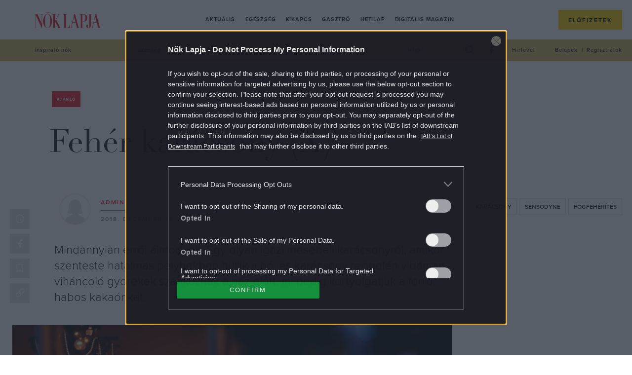

--- FILE ---
content_type: text/html; charset=utf-8
request_url: https://www.google.com/recaptcha/api2/aframe
body_size: 269
content:
<!DOCTYPE HTML><html><head><meta http-equiv="content-type" content="text/html; charset=UTF-8"></head><body><script nonce="C5IkqM8U2xMFnppPC4VYAQ">/** Anti-fraud and anti-abuse applications only. See google.com/recaptcha */ try{var clients={'sodar':'https://pagead2.googlesyndication.com/pagead/sodar?'};window.addEventListener("message",function(a){try{if(a.source===window.parent){var b=JSON.parse(a.data);var c=clients[b['id']];if(c){var d=document.createElement('img');d.src=c+b['params']+'&rc='+(localStorage.getItem("rc::a")?sessionStorage.getItem("rc::b"):"");window.document.body.appendChild(d);sessionStorage.setItem("rc::e",parseInt(sessionStorage.getItem("rc::e")||0)+1);localStorage.setItem("rc::h",'1769130073652');}}}catch(b){}});window.parent.postMessage("_grecaptcha_ready", "*");}catch(b){}</script></body></html>

--- FILE ---
content_type: text/vtt
request_url: https://assets-jpcust.jwpsrv.com/strips/OF0gkBtq-120.vtt
body_size: 314
content:
WEBVTT

00:00.000 --> 00:02.000
OF0gkBtq-120.jpg#xywh=0,0,120,67

00:02.000 --> 00:04.000
OF0gkBtq-120.jpg#xywh=120,0,120,67

00:04.000 --> 00:06.000
OF0gkBtq-120.jpg#xywh=240,0,120,67

00:06.000 --> 00:08.000
OF0gkBtq-120.jpg#xywh=360,0,120,67

00:08.000 --> 00:10.000
OF0gkBtq-120.jpg#xywh=0,67,120,67

00:10.000 --> 00:12.000
OF0gkBtq-120.jpg#xywh=120,67,120,67

00:12.000 --> 00:14.000
OF0gkBtq-120.jpg#xywh=240,67,120,67

00:14.000 --> 00:16.000
OF0gkBtq-120.jpg#xywh=360,67,120,67

00:16.000 --> 00:18.000
OF0gkBtq-120.jpg#xywh=0,134,120,67

00:18.000 --> 00:20.000
OF0gkBtq-120.jpg#xywh=120,134,120,67

00:20.000 --> 00:22.000
OF0gkBtq-120.jpg#xywh=240,134,120,67

00:22.000 --> 00:24.000
OF0gkBtq-120.jpg#xywh=360,134,120,67

00:24.000 --> 00:26.000
OF0gkBtq-120.jpg#xywh=0,201,120,67

00:26.000 --> 00:28.000
OF0gkBtq-120.jpg#xywh=120,201,120,67

00:28.000 --> 00:30.000
OF0gkBtq-120.jpg#xywh=240,201,120,67

00:30.000 --> 00:32.000
OF0gkBtq-120.jpg#xywh=360,201,120,67

00:32.000 --> 00:34.000
OF0gkBtq-120.jpg#xywh=0,268,120,67

00:34.000 --> 00:36.000
OF0gkBtq-120.jpg#xywh=120,268,120,67

00:36.000 --> 00:38.000
OF0gkBtq-120.jpg#xywh=240,268,120,67

00:38.000 --> 00:40.000
OF0gkBtq-120.jpg#xywh=360,268,120,67

00:40.000 --> 00:42.000
OF0gkBtq-120.jpg#xywh=0,335,120,67

00:42.000 --> 00:44.000
OF0gkBtq-120.jpg#xywh=120,335,120,67

00:44.000 --> 00:46.000
OF0gkBtq-120.jpg#xywh=240,335,120,67

00:46.000 --> 00:48.000
OF0gkBtq-120.jpg#xywh=360,335,120,67

00:48.000 --> 00:50.000
OF0gkBtq-120.jpg#xywh=0,402,120,67

00:50.000 --> 00:52.000
OF0gkBtq-120.jpg#xywh=120,402,120,67

00:52.000 --> 00:54.000
OF0gkBtq-120.jpg#xywh=240,402,120,67

00:54.000 --> 00:56.000
OF0gkBtq-120.jpg#xywh=360,402,120,67

00:56.000 --> 00:58.000
OF0gkBtq-120.jpg#xywh=0,469,120,67

00:58.000 --> 01:00.000
OF0gkBtq-120.jpg#xywh=120,469,120,67

01:00.000 --> 01:02.000
OF0gkBtq-120.jpg#xywh=240,469,120,67

01:02.000 --> 01:04.000
OF0gkBtq-120.jpg#xywh=360,469,120,67

01:04.000 --> 01:06.000
OF0gkBtq-120.jpg#xywh=0,536,120,67

01:06.000 --> 01:08.000
OF0gkBtq-120.jpg#xywh=120,536,120,67

01:08.000 --> 01:10.000
OF0gkBtq-120.jpg#xywh=240,536,120,67

01:10.000 --> 01:12.000
OF0gkBtq-120.jpg#xywh=360,536,120,67

01:12.000 --> 01:14.000
OF0gkBtq-120.jpg#xywh=0,603,120,67

01:14.000 --> 01:16.000
OF0gkBtq-120.jpg#xywh=120,603,120,67

01:16.000 --> 01:18.000
OF0gkBtq-120.jpg#xywh=240,603,120,67

01:18.000 --> 01:20.000
OF0gkBtq-120.jpg#xywh=360,603,120,67

01:20.000 --> 01:22.000
OF0gkBtq-120.jpg#xywh=0,670,120,67

01:22.000 --> 01:24.000
OF0gkBtq-120.jpg#xywh=120,670,120,67

01:24.000 --> 01:26.000
OF0gkBtq-120.jpg#xywh=240,670,120,67

01:26.000 --> 01:28.000
OF0gkBtq-120.jpg#xywh=360,670,120,67

01:28.000 --> 01:30.000
OF0gkBtq-120.jpg#xywh=0,737,120,67

01:30.000 --> 01:32.000
OF0gkBtq-120.jpg#xywh=120,737,120,67

01:32.000 --> 01:34.000
OF0gkBtq-120.jpg#xywh=240,737,120,67

01:34.000 --> 01:36.000
OF0gkBtq-120.jpg#xywh=360,737,120,67

01:36.000 --> 01:38.000
OF0gkBtq-120.jpg#xywh=0,804,120,67

01:38.000 --> 01:40.000
OF0gkBtq-120.jpg#xywh=120,804,120,67

01:40.000 --> 01:42.000
OF0gkBtq-120.jpg#xywh=240,804,120,67

01:42.000 --> 01:44.000
OF0gkBtq-120.jpg#xywh=360,804,120,67

01:44.000 --> 01:46.000
OF0gkBtq-120.jpg#xywh=0,871,120,67

01:46.000 --> 01:48.000
OF0gkBtq-120.jpg#xywh=120,871,120,67

01:48.000 --> 01:50.000
OF0gkBtq-120.jpg#xywh=240,871,120,67

01:50.000 --> 01:52.000
OF0gkBtq-120.jpg#xywh=360,871,120,67

01:52.000 --> 01:54.000
OF0gkBtq-120.jpg#xywh=0,938,120,67

01:54.000 --> 01:56.000
OF0gkBtq-120.jpg#xywh=120,938,120,67

01:56.000 --> 01:58.000
OF0gkBtq-120.jpg#xywh=240,938,120,67

01:58.000 --> 02:00.000
OF0gkBtq-120.jpg#xywh=360,938,120,67

02:00.000 --> 02:02.000
OF0gkBtq-120.jpg#xywh=0,1005,120,67

02:02.000 --> 02:04.000
OF0gkBtq-120.jpg#xywh=120,1005,120,67

02:04.000 --> 02:06.000
OF0gkBtq-120.jpg#xywh=240,1005,120,67

02:06.000 --> 02:08.000
OF0gkBtq-120.jpg#xywh=360,1005,120,67

02:08.000 --> 02:10.000
OF0gkBtq-120.jpg#xywh=0,1072,120,67

02:10.000 --> 02:12.000
OF0gkBtq-120.jpg#xywh=120,1072,120,67

02:12.000 --> 02:14.000
OF0gkBtq-120.jpg#xywh=240,1072,120,67

02:14.000 --> 02:16.000
OF0gkBtq-120.jpg#xywh=360,1072,120,67

02:16.000 --> 02:18.000
OF0gkBtq-120.jpg#xywh=0,1139,120,67

02:18.000 --> 02:20.000
OF0gkBtq-120.jpg#xywh=120,1139,120,67

02:20.000 --> 02:22.000
OF0gkBtq-120.jpg#xywh=240,1139,120,67

02:22.000 --> 02:24.000
OF0gkBtq-120.jpg#xywh=360,1139,120,67

02:24.000 --> 02:26.000
OF0gkBtq-120.jpg#xywh=0,1206,120,67

02:26.000 --> 02:28.000
OF0gkBtq-120.jpg#xywh=120,1206,120,67

02:28.000 --> 02:30.741
OF0gkBtq-120.jpg#xywh=240,1206,120,67

